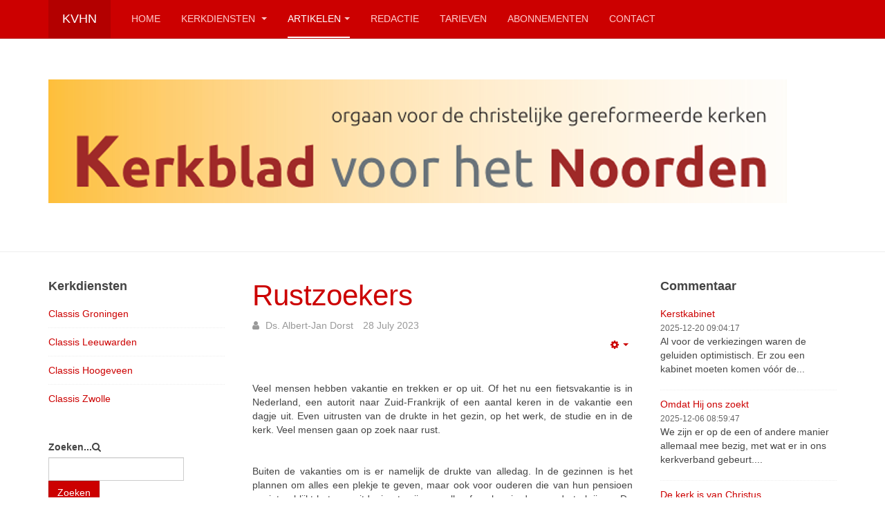

--- FILE ---
content_type: text/html; charset=utf-8
request_url: https://kerkbladvoorhetnoorden.nl/index.php/artikelen-menu/alle-commentaar/4414-rustzoekers
body_size: 7595
content:

<!DOCTYPE html>
<html lang="nl-nl" dir="ltr"
	  class='com_content view-article itemid-118 j39 mm-hover '>

<head>
	<base href="https://kerkbladvoorhetnoorden.nl/index.php/artikelen-menu/alle-commentaar/4414-rustzoekers" />
	<meta http-equiv="content-type" content="text/html; charset=utf-8" />
	<meta name="keywords" content="Kerkblad, Noorden, CGK, Christelijk, Christelijke, Gereformeerd, Gereformeerde, Kerk, Kerken, wekelijks" />
	<meta name="author" content="Ds. Albert-Jan Dorst" />
	<meta name="description" content="Het Kerkblad voor het Noorden is een wekelijks verschijnend blad voor de Christelijke Gereformeerde Kerken in noord Nederland." />
	<meta name="generator" content="Joomla! - Open Source Content Management" />
	<title>Rustzoekers</title>
	<link href="/templates/purity_iii/favicon.ico" rel="shortcut icon" type="image/vnd.microsoft.icon" />
	<link href="https://kerkbladvoorhetnoorden.nl/index.php/component/search/?Itemid=118&amp;catid=22&amp;id=4414&amp;format=opensearch" rel="search" title="Zoek Kerkblad voor het Noorden" type="application/opensearchdescription+xml" />
	<link href="/t3-assets/dev/kerkblad/templates.purity_iii.less.bootstrap.less.css" rel="stylesheet" type="text/css" />
	<link href="/templates/system/css/system.css" rel="stylesheet" type="text/css" />
	<link href="/t3-assets/dev/kerkblad/plugins.system.t3.base-bs3.less.t3.less.css" rel="stylesheet" type="text/css" />
	<link href="/t3-assets/dev/kerkblad/templates.purity_iii.less.core.less.css" rel="stylesheet" type="text/css" />
	<link href="/t3-assets/dev/kerkblad/templates.purity_iii.less.typography.less.css" rel="stylesheet" type="text/css" />
	<link href="/t3-assets/dev/kerkblad/templates.purity_iii.less.forms.less.css" rel="stylesheet" type="text/css" />
	<link href="/t3-assets/dev/kerkblad/templates.purity_iii.less.navigation.less.css" rel="stylesheet" type="text/css" />
	<link href="/t3-assets/dev/kerkblad/templates.purity_iii.less.navbar.less.css" rel="stylesheet" type="text/css" />
	<link href="/t3-assets/dev/kerkblad/templates.purity_iii.less.modules.less.css" rel="stylesheet" type="text/css" />
	<link href="/t3-assets/dev/kerkblad/templates.purity_iii.less.joomla.less.css" rel="stylesheet" type="text/css" />
	<link href="/t3-assets/dev/kerkblad/templates.purity_iii.less.components.less.css" rel="stylesheet" type="text/css" />
	<link href="/t3-assets/dev/kerkblad/templates.purity_iii.less.style.less.css" rel="stylesheet" type="text/css" />
	<link href="/t3-assets/dev/kerkblad/templates.purity_iii.less.components-addons.less.css" rel="stylesheet" type="text/css" />
	<link href="/t3-assets/dev/kerkblad/templates.purity_iii.less.themes.kerkblad.template.less.css" rel="stylesheet" type="text/css" />
	<link href="/t3-assets/dev/kerkblad/templates.purity_iii.less.template.less.css" rel="stylesheet" type="text/css" />
	<link href="/t3-assets/dev/kerkblad/plugins.system.t3.base-bs3.less.megamenu.less.css" rel="stylesheet" type="text/css" />
	<link href="/t3-assets/dev/kerkblad/templates.purity_iii.less.megamenu.less.css" rel="stylesheet" type="text/css" />
	<link href="/t3-assets/dev/kerkblad/plugins.system.t3.base-bs3.less.off-canvas.less.css" rel="stylesheet" type="text/css" />
	<link href="/t3-assets/dev/kerkblad/templates.purity_iii.less.off-canvas.less.css" rel="stylesheet" type="text/css" />
	<link href="/templates/purity_iii/fonts/font-awesome/css/font-awesome.min.css" rel="stylesheet" type="text/css" />
	<link href="/t3-assets/dev/kerkblad/templates.purity_iii.less.layouts.corporate.less.css" rel="stylesheet" type="text/css" />
	<script src="/media/jui/js/jquery.min.js?2bae27ae85ca3da0b33dbc74198d3bd3" type="text/javascript"></script>
	<script src="/media/jui/js/jquery-noconflict.js?2bae27ae85ca3da0b33dbc74198d3bd3" type="text/javascript"></script>
	<script src="/media/jui/js/jquery-migrate.min.js?2bae27ae85ca3da0b33dbc74198d3bd3" type="text/javascript"></script>
	<script src="/plugins/system/t3/base-bs3/bootstrap/js/bootstrap.js?2bae27ae85ca3da0b33dbc74198d3bd3" type="text/javascript"></script>
	<script src="/media/system/js/caption.js?2bae27ae85ca3da0b33dbc74198d3bd3" type="text/javascript"></script>
	<script src="/plugins/system/t3/base-bs3/js/jquery.tap.min.js" type="text/javascript"></script>
	<script src="/plugins/system/t3/base-bs3/js/off-canvas.js" type="text/javascript"></script>
	<script src="/plugins/system/t3/base-bs3/js/script.js" type="text/javascript"></script>
	<script src="/plugins/system/t3/base-bs3/js/menu.js" type="text/javascript"></script>
	<script src="/templates/purity_iii/js/script.js" type="text/javascript"></script>
	<script src="/plugins/system/t3/base-bs3/js/nav-collapse.js" type="text/javascript"></script>
	<script type="text/javascript">
jQuery(function($){ initTooltips(); $("body").on("subform-row-add", initTooltips); function initTooltips (event, container) { container = container || document;$(container).find(".hasTooltip").tooltip({"html": true,"container": "body"});} });jQuery(window).on('load',  function() {
				new JCaption('img.caption');
			});
	</script>

	
<!-- META FOR IOS & HANDHELD -->
	<meta name="viewport" content="width=device-width, initial-scale=1.0, maximum-scale=1.0, user-scalable=no"/>
	<style type="text/stylesheet">
		@-webkit-viewport   { width: device-width; }
		@-moz-viewport      { width: device-width; }
		@-ms-viewport       { width: device-width; }
		@-o-viewport        { width: device-width; }
		@viewport           { width: device-width; }
	</style>
	<script type="text/javascript">
		//<![CDATA[
		if (navigator.userAgent.match(/IEMobile\/10\.0/)) {
			var msViewportStyle = document.createElement("style");
			msViewportStyle.appendChild(
				document.createTextNode("@-ms-viewport{width:auto!important}")
			);
			document.getElementsByTagName("head")[0].appendChild(msViewportStyle);
		}
		//]]>
	</script>
<meta name="HandheldFriendly" content="true"/>
<meta name="apple-mobile-web-app-capable" content="YES"/>
<!-- //META FOR IOS & HANDHELD -->




<!-- Le HTML5 shim and media query for IE8 support -->
<!--[if lt IE 9]>
<script src="//html5shim.googlecode.com/svn/trunk/html5.js"></script>
<script type="text/javascript" src="/plugins/system/t3/base-bs3/js/respond.min.js"></script>
<![endif]-->

<!-- You can add Google Analytics here or use T3 Injection feature -->

<!--[if lt IE 9]>
<link rel="stylesheet" href="/templates/purity_iii/css/ie8.css" type="text/css" />
<![endif]-->
	</head>

<body>

<div class="t3-wrapper corporate"> <!-- Need this wrapper for off-canvas menu. Remove if you don't use of-canvas -->

	
<!-- MAIN NAVIGATION -->
<header id="t3-mainnav" class="wrap navbar navbar-default navbar-fixed-top t3-mainnav">

	<!-- OFF-CANVAS -->
			
<button class="btn btn-default off-canvas-toggle  hidden-lg hidden-md hidden-sm hidden-xs" type="button" data-pos="left" data-nav="#t3-off-canvas" data-effect="off-canvas-effect-4">
  <i class="fa fa-bars"></i>
</button>

<!-- OFF-CANVAS SIDEBAR -->
<div id="t3-off-canvas" class="t3-off-canvas  hidden-lg hidden-md hidden-sm hidden-xs">

  <div class="t3-off-canvas-header">
    <h2 class="t3-off-canvas-header-title">Sidebar</h2>
    <button type="button" class="close" data-dismiss="modal" aria-hidden="true">&times;</button>
  </div>

  <div class="t3-off-canvas-body">
    <div class="t3-module module_menu " id="Mod1"><div class="module-inner"><h3 class="module-title "><span>Hoofdmenu</span></h3><div class="module-ct"><ul class="nav nav-pills nav-stacked menu">
<li class="item-101 default"><a href="/index.php" class="">Home</a></li><li class="item-108 deeper dropdown parent"><a href="/index.php/kerkdiensten" class=" dropdown-toggle" data-toggle="dropdown">Kerkdiensten<em class="caret"></em></a><ul class="dropdown-menu"><li class="item-109"><a href="/index.php/kerkdiensten/groningen" class="">Classis Groningen</a></li><li class="item-110"><a href="/index.php/kerkdiensten/classis-leeuwarden" class="">Classis Leeuwarden</a></li><li class="item-113"><a href="/index.php/kerkdiensten/classis-hoogeveen" class="">Classis Hoogeveen</a></li><li class="item-114"><a href="/index.php/kerkdiensten/classis-zwolle" class="">Classis Zwolle</a></li></ul></li><li class="item-122 active deeper dropdown parent"><a href="#" class=" dropdown-toggle" data-toggle="dropdown">Artikelen <em class="caret"></em></a><ul class="dropdown-menu"><li class="item-117"><a href="/index.php/artikelen-menu/alle-artikelen" class="">Alle artikelen</a></li><li class="item-118 current active"><a href="/index.php/artikelen-menu/alle-commentaar" class="">Alle commentaar</a></li><li class="item-119"><a href="/index.php/artikelen-menu/presto" class="">Presto</a></li><li class="item-120"><a href="/index.php/artikelen-menu/kvhn-60-jaar" class="">KvhN 60 jaar</a></li></ul></li><li class="item-115"><a href="/index.php/redactie" class="">Redactie</a></li><li class="item-126"><a href="/index.php/tarieven" class="">Tarieven</a></li><li class="item-142"><a href="/index.php/abonnement" class="">Abonnementen</a></li><li class="item-111"><a href="/index.php/contact" class="">Contact</a></li></ul>
</div></div></div>
  </div>

</div>
<!-- //OFF-CANVAS SIDEBAR -->

		<!-- //OFF-CANVAS -->

	<div class="container">

		<!-- NAVBAR HEADER -->
		<div class="navbar-header">

			<!-- LOGO -->
			<div class="logo logo-text">
				<div class="logo-text">
					<a href="/" title="KvhN">
						
												
						<span>KvhN</span>
					</a>
				</div>
			</div>
			<!-- //LOGO -->

											<button type="button" class="navbar-toggle" data-toggle="collapse" data-target=".t3-navbar-collapse">
					<i class="fa fa-bars"></i>
				</button>
			
	    
		</div>
		<!-- //NAVBAR HEADER -->

		<!-- NAVBAR MAIN -->
				<nav class="t3-navbar-collapse navbar-collapse collapse"></nav>
		
		<nav class="t3-navbar navbar-collapse collapse">
			<div  class="t3-megamenu"  data-responsive="true">
<ul itemscope itemtype="http://www.schema.org/SiteNavigationElement" class="nav navbar-nav level0">
<li itemprop='name'  data-id="101" data-level="1">
<a itemprop='url' class=""  href="/index.php"   data-target="#">Home </a>

</li>
<li itemprop='name' class="dropdown mega" data-id="108" data-level="1">
<a itemprop='url' class=" dropdown-toggle"  href="/index.php/kerkdiensten"   data-target="#" data-toggle="dropdown">Kerkdiensten <em class="caret"></em></a>

<div class="nav-child dropdown-menu mega-dropdown-menu"  ><div class="mega-dropdown-inner">
<div class="row">
<div class="col-xs-12 mega-col-nav" data-width="12"><div class="mega-inner">
<ul itemscope itemtype="http://www.schema.org/SiteNavigationElement" class="mega-nav level1">
<li itemprop='name'  data-id="109" data-level="2">
<a itemprop='url' class=""  href="/index.php/kerkdiensten/groningen"   data-target="#">Classis Groningen </a>

</li>
<li itemprop='name'  data-id="110" data-level="2">
<a itemprop='url' class=""  href="/index.php/kerkdiensten/classis-leeuwarden"   data-target="#">Classis Leeuwarden </a>

</li>
<li itemprop='name'  data-id="113" data-level="2">
<a itemprop='url' class=""  href="/index.php/kerkdiensten/classis-hoogeveen"   data-target="#">Classis Hoogeveen </a>

</li>
<li itemprop='name'  data-id="114" data-level="2">
<a itemprop='url' class=""  href="/index.php/kerkdiensten/classis-zwolle"   data-target="#">Classis Zwolle </a>

</li>
</ul>
</div></div>
</div>
</div></div>
</li>
<li itemprop='name' class="active dropdown mega" data-id="122" data-level="1">
<a itemprop='url' class=" dropdown-toggle"  href="#"   data-target="#" data-toggle="dropdown">Artikelen<em class="caret"></em></a>

<div class="nav-child dropdown-menu mega-dropdown-menu"  ><div class="mega-dropdown-inner">
<div class="row">
<div class="col-xs-12 mega-col-nav" data-width="12"><div class="mega-inner">
<ul itemscope itemtype="http://www.schema.org/SiteNavigationElement" class="mega-nav level1">
<li itemprop='name'  data-id="117" data-level="2">
<a itemprop='url' class=""  href="/index.php/artikelen-menu/alle-artikelen"   data-target="#">Alle artikelen </a>

</li>
<li itemprop='name' class="current active" data-id="118" data-level="2">
<a itemprop='url' class=""  href="/index.php/artikelen-menu/alle-commentaar"   data-target="#">Alle commentaar </a>

</li>
<li itemprop='name'  data-id="119" data-level="2">
<a itemprop='url' class=""  href="/index.php/artikelen-menu/presto"   data-target="#">Presto </a>

</li>
<li itemprop='name'  data-id="120" data-level="2">
<a itemprop='url' class=""  href="/index.php/artikelen-menu/kvhn-60-jaar"   data-target="#">KvhN 60 jaar </a>

</li>
</ul>
</div></div>
</div>
</div></div>
</li>
<li itemprop='name'  data-id="115" data-level="1">
<a itemprop='url' class=""  href="/index.php/redactie"   data-target="#">Redactie </a>

</li>
<li itemprop='name'  data-id="126" data-level="1">
<a itemprop='url' class=""  href="/index.php/tarieven"   data-target="#">Tarieven </a>

</li>
<li itemprop='name'  data-id="142" data-level="1">
<a itemprop='url' class=""  href="/index.php/abonnement"   data-target="#">Abonnementen </a>

</li>
<li itemprop='name'  data-id="111" data-level="1">
<a itemprop='url' class=""  href="/index.php/contact"   data-target="#">Contact </a>

</li>
</ul>
</div>

		</nav>
    <!-- //NAVBAR MAIN -->

	</div>
</header>
<!-- //MAIN NAVIGATION -->






  


  
	<!-- SPOTLIGHT 1 -->
	<div class="wrap t3-sl t3-sl-1">
    <div class="container">
  			<!-- SPOTLIGHT -->
	<div class="t3-spotlight t3-spotlight-1  row">
					<div class=" col-lg-12  col-md-6 hidden-md   col-sm-12 hidden-sm   col-xs-6 hidden-xs ">
								<div class="t3-module module " id="Mod87"><div class="module-inner"><div class="module-ct">

<div class="custom"  >
	<p><img class="pull-center" src="/images/KvhN_ kop.png" alt="" /></p></div>
</div></div></div>
							</div>
					<div class="  col-lg-3 hidden-lg  col-md-12  col-sm-12 hidden-sm   col-xs-6 hidden-xs ">
								<div class="t3-module module " id="Mod95"><div class="module-inner"><div class="module-ct">

<div class="custom"  >
	<p><img class="pull-center" src="/images/KvhN_ kop_940.png" alt="" /></p></div>
</div></div></div>
							</div>
					<div class="  col-lg-6 hidden-lg   col-md-4 hidden-md  col-sm-12  col-xs-6 hidden-xs ">
								<div class="t3-module module " id="Mod96"><div class="module-inner"><div class="module-ct">

<div class="custom"  >
	<p><img class="pull-center" src="/images/KvhN_ kop_705.png" alt="" /></p></div>
</div></div></div>
							</div>
					<div class="  col-lg-4 hidden-lg   col-md-3 hidden-md   col-sm-3 hidden-sm  col-xs-12">
								<div class="t3-module module " id="Mod98"><div class="module-inner"><div class="module-ct">

<div class="custom"  >
	<p><img src="/images/KvhN_ kop_256.png" alt="" /></p></div>
</div></div></div>
							</div>
			</div>
<!-- SPOTLIGHT -->
    </div>
	</div>
	<!-- //SPOTLIGHT 1 -->


	

<div id="t3-mainbody" class="container t3-mainbody">
	<div class="row">

		<!-- MAIN CONTENT -->
		<div id="t3-content" class="t3-content col-xs-12 col-md-6  col-md-push-3">
						

<div class="item-page clearfix">


<!-- Article -->
<article>
	<meta itemprop="inLanguage" content="nl-NL" />
	<meta itemprop="url" content="/index.php/artikelen-menu/alle-commentaar/4414-rustzoekers" />

      
<header class="article-header clearfix">
	<h1 class="article-title" itemprop="headline">
					<a href="/index.php/artikelen-menu/alle-commentaar/4414-rustzoekers" itemprop="url" title="Rustzoekers">
				Rustzoekers</a>
			</h1>

			</header>
    
    
  <!-- Aside -->
    <aside class="article-aside clearfix">
          	<dl class="article-info  muted">

		
			<dt class="article-info-term">
													Gegevens							</dt>

							
<dd class="createdby hasTooltip" itemprop="author" itemscope itemtype="http://schema.org/Person" title="Geschreven door ">
	<i class="fa fa-user"></i>
			<span itemprop="name">Ds. Albert-Jan Dorst</span>	</dd>
			
			
			
										<dd class="published hasTooltip" title="Gepubliceerd: ">
				<i class="icon-calendar"></i>
				<time datetime="2023-07-28T15:09:35+00:00" itemprop="datePublished">
					28 July 2023				</time>
			</dd>					
					
			
						</dl>
        
          

			<div class="btn-group pull-right">
			<a class="btn dropdown-toggle" data-toggle="dropdown" href="#"> <span class="fa fa-cog"></span> <span class="caret"><span class="element-invisible">Empty</span></span> </a>
						<ul class="dropdown-menu">
									<li class="print-icon"> <a href="/index.php/artikelen-menu/alle-commentaar/4414-rustzoekers?tmpl=component&amp;print=1&amp;layout=default&amp;page=" title="Afdrukken" onclick="window.open(this.href,'win2','status=no,toolbar=no,scrollbars=yes,titlebar=no,menubar=no,resizable=yes,width=640,height=480,directories=no,location=no'); return false;" rel="nofollow"><span class="fa fa-print"></span>&#160;Afdrukken&#160;</a> </li>
													<li class="email-icon"> <a href="/index.php/component/mailto/?tmpl=component&amp;template=purity_iii&amp;link=05ce2086787ba92759ab4f98351190f0cc600863" title="E-mail" onclick="window.open(this.href,'win2','width=400,height=350,menubar=yes,resizable=yes'); return false;"><span class="fa fa-envelope"></span> E-mail</a> </li>
											</ul>
		</div>
	
      </aside>  
    <!-- //Aside -->

  
  
  
	
  
	
	<section class="article-content clearfix">
		<p class="MsoNormal" style="text-align: justify;">Veel mensen hebben vakantie en trekken er op uit. Of het nu een fietsvakantie is in Nederland, een autorit naar Zuid-Frankrijk of een aantal keren in de vakantie een dagje uit. Even uitrusten van de drukte in het gezin, op het werk, de studie en in de kerk. Veel mensen gaan op zoek naar rust.</p>
<p class="MsoNormal" style="text-align: justify;"> </p>
<p class="MsoNormal" style="text-align: justify;">Buiten de vakanties om is er namelijk de drukte van alledag. In de gezinnen is het plannen om alles een plekje te geven, maar ook voor ouderen die van hun pensioen genieten blijkt het een uitdaging te zijn om alle afspraken in de agenda te krijgen. De rust van het pensioen is in de praktijk soms een vollere agenda dan voorheen.<span style="mso-spacerun: yes;">  </span></p>
 
<p class="MsoNormal" style="text-align: justify;"><br /> En ook op het werk is het een drukte van belang. Zeker vlak voor een vakantie moet er nog van alles afgerond worden. Een korte tijd extra hard werken om daarna rust te zoeken. En in de huidige digitale wereld is de scheiding tussen werk en privé meer en meer vertroebeld. Werkmail komt op de mobiele telefoon binnen en werknemers kunnen vanaf iedere willekeurige locatie inloggen om bij de bestanden van het werk te kunnen.</p>
<p class="MsoNormal" style="text-align: justify;"><br /> Dat is de reden dat steeds meer bedrijven nadenken over de bereikbaarheid van hun werknemers. In Duitsland zijn het twee autobedrijven die medewerkers recht op onbereikbaarheid geven. Medewerkers moeten blijkbaar tegen zichzelf worden beschermd. Rust en hard werken wisselen elkaar af.</p>
<p class="MsoNormal" style="text-align: justify;"> </p>
<p class="MsoNormal" style="text-align: justify;">En ook in de kerk is de vakantietijd een tijd van even op adem komen. In het kerkelijk seizoen is het voor een betrokken gemeentelid een drukte van belang: kerkdiensten, bijbelkringen, gemeenteavonden, koffiedrinken na de dienst, (classis)vergaderingen, workshops en inspirerende heidedagen met een kerkenraad (die voor zijn gezin een stuk minder inspirerend zijn dan voor het betreffende kerkenraadslid). Matthijn Buwalda heeft het hierover als hij zingt: ‘<i>Wie eeuwig wil leven, wordt chronisch moe</i>.’</p>
<p class="MsoNormal" style="text-align: justify;"> </p>
<p class="MsoNormal" style="text-align: justify;">Prediker zegt dat mensen zo zwoegen vanwege de afgunst op een ander (Prediker 4:4). Je kunt zelfs zeggen dat ons hele economische systeem gebaseerd is op die afgunst. Beter zijn dan de concurrent en de klanten uitlokken om te kopen wat een ander ook heeft. Daarvoor zwoegt een mens. Rennen om dromen na te kunnen jagen en om aan de eigen of andermans verwachtingen te kunnen voldoen. En dan is het ook nodig om in de vakantietijd even op adem te komen. Een paar weken rust en ontspanning.</p>
<p class="MsoNormal" style="text-align: justify;"><br /> Soms lijkt het erop dat er maar twee standen zijn: rennen of stilstaan. Werken of rusten. Voor Prediker is het nu juist de kunst om die twee te combineren. In Prediker 4:6 staat: ‘<i>Maar beter is een hand gevuld met rust dan beide vuisten vol gezwoeg en najagen van wind.’</i> Een hand vol met rust is een hand die open staat om te ontvangen. Dat is wat genade is. Dat geeft rust in je leven omdat je identiteit, je zekerheid niet voortkomt uit wat je doet of gedaan hebt. Dat bevrijdt van zwoegen om aan je eigen of andermans verwachtingen te voldoen. En tegelijk heb je dan nog een hand over, waar je mee kunt werken. In Prediker 9:10 staat: ‘<i>Doe wat je hand vindt om te doen. Doe het met volle inzet.</i>’ Zo kunnen rust en werk samengaan door het volbrachte werk van Jezus. De rust die Jezus geeft is voor vakantietijd en werktijd.</p>
<p class="MsoNormal" style="text-align: justify;"><i>Ds. Albert-Jan Dorst, Surhuisterveen</i></p>	</section>
  
  <!-- footer -->
    <!-- //footer -->

			<hr class="divider-vertical" /><ul class="pager pagenav">
	<li class="previous">
		<a class="hasTooltip" title="Oog voor de schepping	" aria-label="Vorig artikel: Oog voor de schepping	" href="/index.php/artikelen-menu/alle-commentaar/4425-oog-voor-de-schepping" rel="prev">
			<span class="icon-chevron-left" aria-hidden="true"></span> <span aria-hidden="true">Vorige</span>		</a>
	</li>
	<li class="next">
		<a class="hasTooltip" title="Daarom ga ik naar de kerk" aria-label="Volgende artikel: Daarom ga ik naar de kerk" href="/index.php/artikelen-menu/alle-commentaar/4403-daarom-ga-ik-naar-de-kerk" rel="next">
			<span aria-hidden="true">Volgende</span> <span class="icon-chevron-right" aria-hidden="true"></span>		</a>
	</li>
</ul>
	
	
	</article>
<!-- //Article -->


</div>


		</div>
		<!-- //MAIN CONTENT -->

		<!-- SIDEBAR 1 -->
		<div class="t3-sidebar t3-sidebar-1 col-xs-6  col-md-3  col-md-pull-6 ">
			<div class="t3-module module " id="Mod93"><div class="module-inner"><h3 class="module-title "><span>Kerkdiensten</span></h3><div class="module-ct"><ul class="category-module">
			<li>
							<a class="mod-articles-category-title " href="/index.php/kerkdiensten/groningen">
				Classis Groningen				</a>
			
			
			
			
			
			
					</li>
			<li>
							<a class="mod-articles-category-title " href="/index.php/kerkdiensten/classis-leeuwarden">
				Classis Leeuwarden				</a>
			
			
			
			
			
			
					</li>
			<li>
							<a class="mod-articles-category-title " href="/index.php/kerkdiensten/classis-hoogeveen">
				Classis Hoogeveen				</a>
			
			
			
			
			
			
					</li>
			<li>
							<a class="mod-articles-category-title " href="/index.php/kerkdiensten/classis-zwolle">
				Classis Zwolle				</a>
			
			
			
			
			
			
					</li>
	</ul>
</div></div></div><div class="t3-module module " id="Mod89"><div class="module-inner"><div class="module-ct"><form class="form-search" action="/index.php/artikelen-menu/alle-commentaar" method="post">
	<div class="search">
		<label for="mod-search-searchword">Zoeken...</label><i class="fa fa-search"></i><input name="searchword" id="mod-search-searchword" maxlength="200"  class="form-control " type="text" size="0" /> <button class="button btn btn-primary" onclick="this.form.searchword.focus();">Zoeken</button>	<input type="hidden" name="task" value="search" />
	<input type="hidden" name="option" value="com_search" />
	<input type="hidden" name="Itemid" value="118" />
	</div>
</form>
</div></div></div>
		</div>
		<!-- //SIDEBAR 1 -->
	
		<!-- SIDEBAR 2 -->
		<div class="t3-sidebar t3-sidebar-2 col-xs-6  col-md-3 ">
			<div class="t3-module module " id="Mod88"><div class="module-inner"><h3 class="module-title "><span>Commentaar</span></h3><div class="module-ct"><ul class="category-module">
			<li>
							<a class="mod-articles-category-title " href="/index.php/artikelen-menu/alle-commentaar/4920-kerstkabinet">
				Kerstkabinet				</a>
			
			
			
			
							<span class="mod-articles-category-date">2025-12-20 09:04:17</span>
			
							<p class="mod-articles-category-introtext">
				Al voor de verkiezingen waren de geluiden optimistisch. Er zou een kabinet moeten komen vóór de...				</p>
			
					</li>
			<li>
							<a class="mod-articles-category-title " href="/index.php/artikelen-menu/alle-commentaar/4912-omdat-hij-ons-zoekt">
				Omdat Hij ons zoekt				</a>
			
			
			
			
							<span class="mod-articles-category-date">2025-12-06 08:59:47</span>
			
							<p class="mod-articles-category-introtext">
				We zijn er op de een of andere manier allemaal mee bezig, met wat er in ons kerkverband gebeurt....				</p>
			
					</li>
			<li>
							<a class="mod-articles-category-title " href="/index.php/artikelen-menu/alle-commentaar/4902-de-kerk-is-van-christus">
				De kerk is van Christus 				</a>
			
			
			
			
							<span class="mod-articles-category-date">2025-11-22 08:42:05</span>
			
							<p class="mod-articles-category-introtext">
				De Christelijke Gereformeerde Kerken stonden voorheen bekend om hun diepe verlangen om elkaar vast te...				</p>
			
					</li>
			<li>
							<a class="mod-articles-category-title " href="/index.php/artikelen-menu/alle-commentaar/4893-breuklijnen-en-haarscheurtjes">
				Breuklijnen en haarscheurtjes				</a>
			
			
			
			
							<span class="mod-articles-category-date">2025-11-08 11:06:04</span>
			
							<p class="mod-articles-category-introtext">
				De wereld is mooi. Wie op vakantie is, zoekt die schoonheid en zal daarvan genieten, eventjes...				</p>
			
					</li>
	</ul>
</div></div></div>
		</div>
		<!-- //SIDEBAR 2 -->
	
	</div>
</div> 


  


  


	
<!-- BACK TOP TOP BUTTON -->
<div id="back-to-top" data-spy="affix" data-offset-top="300" class="back-to-top hidden-xs hidden-sm affix-top">
  <button class="btn btn-primary" title="Back to Top"><i class="fa fa-caret-up"></i></button>
</div>
<script type="text/javascript">
(function($) {
	// Back to top
	$('#back-to-top').on('click', function(){
		$("html, body").animate({scrollTop: 0}, 500);
		return false;
	});
    $(window).load(function(){
        // hide button to top if the document height not greater than window height*2;using window load for more accurate calculate.    
        if ((parseInt($(window).height())*2)>(parseInt($(document).height()))) {
            $('#back-to-top').hide();
        } 
    });
})(jQuery);
</script>
<!-- BACK TO TOP BUTTON -->

<!-- FOOTER -->
<footer id="t3-footer" class="wrap t3-footer">

	
	<section class="t3-copyright">
		<div class="container">
			<div class="row">
				<div class="col-md-12 copyright  hidden-lg hidden-md hidden-sm hidden-xs">
					
          <small>
            <a href="http://twitter.github.io/bootstrap/" title="Bootstrap by Twitter" target="_blank">Bootstrap</a> is a front-end framework of Twitter, Inc. Code licensed under <a href="https://github.com/twbs/bootstrap/blob/master/LICENSE" title="MIT License" target="_blank">MIT License.</a>
          </small>
          <small>
            <a href="http://fortawesome.github.io/Font-Awesome/" target="_blank">Font Awesome</a> font licensed under <a href="http://scripts.sil.org/OFL">SIL OFL 1.1</a>.
          </small>
				</div>
							</div>
		</div>
	</section>

</footer>
<!-- //FOOTER -->

</div>
<script>
  (function(i,s,o,g,r,a,m){i['GoogleAnalyticsObject']=r;i[r]=i[r]||function(){
  (i[r].q=i[r].q||[]).push(arguments)},i[r].l=1*new Date();a=s.createElement(o),
  m=s.getElementsByTagName(o)[0];a.async=1;a.src=g;m.parentNode.insertBefore(a,m)
  })(window,document,'script','https://www.google-analytics.com/analytics.js','ga');

  ga('create', 'UA-1812247-3', 'auto');
  ga('send', 'pageview');

</script>
</body>
</html>

--- FILE ---
content_type: text/plain
request_url: https://www.google-analytics.com/j/collect?v=1&_v=j102&a=1975805247&t=pageview&_s=1&dl=https%3A%2F%2Fkerkbladvoorhetnoorden.nl%2Findex.php%2Fartikelen-menu%2Falle-commentaar%2F4414-rustzoekers&ul=en-us%40posix&dt=Rustzoekers&sr=1280x720&vp=1280x720&_u=IEBAAEABAAAAACAAI~&jid=1463966342&gjid=166186071&cid=64046421.1767113970&tid=UA-1812247-3&_gid=1775017284.1767113970&_r=1&_slc=1&z=163592349
body_size: -453
content:
2,cG-955S52QH0G